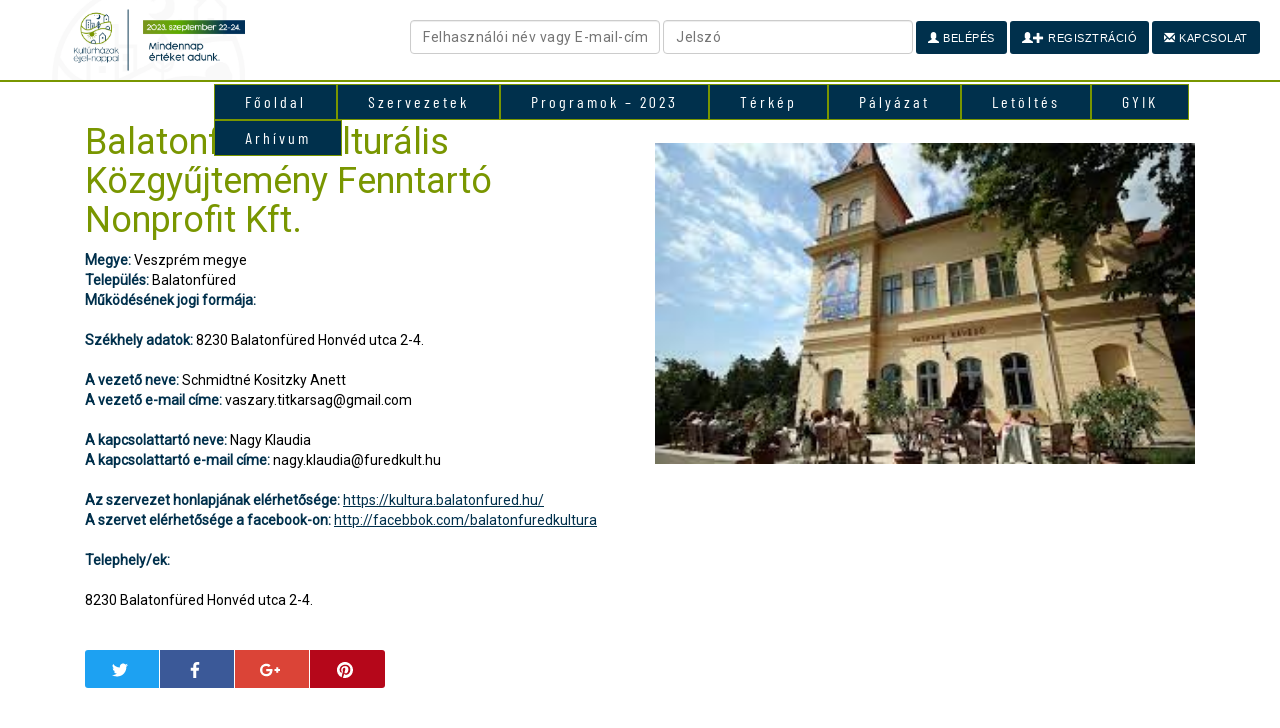

--- FILE ---
content_type: text/html; charset=UTF-8
request_url: https://2023.kulturhazak.hu/szervezetek/?servid=593&servname=Balatonf%C3%BCred%20Kultur%C3%A1lis%20K%C3%B6zgy%C5%B1jtem%C3%A9ny%20Fenntart%C3%B3%20Nonprofit%20Kft.
body_size: 8901
content:
<!DOCTYPE html>
<html lang="hu" class="no-js">
<head>
	<meta charset="UTF-8">
	<meta name="viewport" content="width=device-width">
	<link rel="profile" href="http://gmpg.org/xfn/11">
	<link rel="pingback" href="https://2023.kulturhazak.hu/xmlrpc.php">
	<link rel="shortcut icon" href="https://2023.kulturhazak.hu/wp-content/themes/kh/img/favicon.ico" />
	<!--[if lt IE 9]>
	<script src="https://2023.kulturhazak.hu/wp-content/themes/kh/js/html5.js"></script>
	<![endif]-->
	<link rel='dns-prefetch' href='//fonts.googleapis.com' />
<link rel='dns-prefetch' href='//s.w.org' />
<link rel='stylesheet' id='bbp-default-css'  href='https://2023.kulturhazak.hu/wp-content/plugins/bbpress/templates/default/css/bbpress.css?ver=2.5.14-6684' type='text/css' media='screen' />
<link rel='stylesheet' id='contact-form-7-css'  href='https://2023.kulturhazak.hu/wp-content/plugins/contact-form-7/includes/css/styles.css?ver=4.7' type='text/css' media='all' />
<link rel='stylesheet' id='eeb-css-frontend-css'  href='https://2023.kulturhazak.hu/wp-content/plugins/email-encoder-bundle/core/includes/assets/css/style.css?ver=220920-90953' type='text/css' media='all' />
<link rel='stylesheet' id='wpb-google-fonts-css'  href='https://fonts.googleapis.com/css?family=Roboto&#038;subset=latin%2Cgreek%2Cgreek-ext%2Clatin-ext%2Ccyrillic&#038;ver=4.9.8' type='text/css' media='all' />
<link rel='stylesheet' id='bootstrap-css-css'  href='https://2023.kulturhazak.hu/wp-content/themes/kh/css/bootstrap.min.css' type='text/css' media='all' />
<link rel='stylesheet' id='themefontcss-css'  href='https://2023.kulturhazak.hu/wp-content/themes/kh/opens.css' type='text/css' media='all' />
<link rel='stylesheet' id='themecss-css'  href='https://2023.kulturhazak.hu/wp-content/themes/kh/style.css' type='text/css' media='all' />
<link rel='stylesheet' id='tf-compiled-options-mobmenu-css'  href='https://2023.kulturhazak.hu/wp-content/uploads/dynamic-mobmenu.css?ver=4.9.8' type='text/css' media='all' />
<link rel='stylesheet' id='tf-google-webfont-dosis-css'  href='//fonts.googleapis.com/css?family=Dosis%3Ainherit%2C400&#038;subset=latin%2Clatin-ext&#038;ver=4.9.8' type='text/css' media='all' />
<link rel='stylesheet' id='js_composer_front-css'  href='https://2023.kulturhazak.hu/wp-content/plugins/js_composer/assets/css/js_composer.min.css?ver=5.4.7' type='text/css' media='all' />
<link rel='stylesheet' id='cssmobmenu-icons-css'  href='https://2023.kulturhazak.hu/wp-content/plugins/mobile-menu/includes/css/mobmenu-icons.css?ver=4.9.8' type='text/css' media='all' />
<script type='text/javascript' src='https://2023.kulturhazak.hu/wp-includes/js/jquery/jquery.js?ver=1.12.4'></script>
<script type='text/javascript' src='https://2023.kulturhazak.hu/wp-includes/js/jquery/jquery-migrate.min.js?ver=1.4.1'></script>
<script type='text/javascript' src='https://2023.kulturhazak.hu/wp-content/plugins/email-encoder-bundle/core/includes/assets/js/custom.js?ver=220920-90953'></script>
<script type='text/javascript' src='https://2023.kulturhazak.hu/wp-content/plugins/mobile-menu/includes/js/mobmenu.js?ver=4.9.8'></script>
<link rel='https://api.w.org/' href='https://2023.kulturhazak.hu/wp-json/' />
<link rel="EditURI" type="application/rsd+xml" title="RSD" href="https://2023.kulturhazak.hu/xmlrpc.php?rsd" />
<link rel="wlwmanifest" type="application/wlwmanifest+xml" href="https://2023.kulturhazak.hu/wp-includes/wlwmanifest.xml" /> 

<link rel="canonical" href="https://2023.kulturhazak.hu/szervezetek/" />
<link rel='shortlink' href='https://2023.kulturhazak.hu/?p=5827' />
<link rel="alternate" type="application/json+oembed" href="https://2023.kulturhazak.hu/wp-json/oembed/1.0/embed?url=https%3A%2F%2F2023.kulturhazak.hu%2Fszervezetek%2F" />
<link rel="alternate" type="text/xml+oembed" href="https://2023.kulturhazak.hu/wp-json/oembed/1.0/embed?url=https%3A%2F%2F2023.kulturhazak.hu%2Fszervezetek%2F&#038;format=xml" />
<meta name="generator" content="Powered by WPBakery Page Builder - drag and drop page builder for WordPress."/>
<!--[if lte IE 9]><link rel="stylesheet" type="text/css" href="https://2023.kulturhazak.hu/wp-content/plugins/js_composer/assets/css/vc_lte_ie9.min.css" media="screen"><![endif]--><noscript><style type="text/css"> .wpb_animate_when_almost_visible { opacity: 1; }</style></noscript></head>

<body class="page-template-default page page-id-5827 wpb-js-composer js-comp-ver-5.4.7 vc_responsive mob-menu-slideout-over">
<div style="background: #ffffff">
<div class="container-home" >
	<div class="row" style="margin: 0px;">
<header class="col-md-2" style="background: #ffffff">

	<div class="logo"><a href="/"><img olr-src="/wp-content/themes/kh/img/logov.jpg" src="/wp-content/uploads/2023/08/borito_profil_2023.jpg" width="230" style="padding-left: 20px"></a></div>

</header>
<div class="col-md-10" style="padding: 0px;">

<nav class="nomobil" style="padding: 0px; position: absolute; top:84px; z-index:1;">
<ul id="menu-menu-1" class="mymenu"><li id="menu-item-45" class="menu-item menu-item-type-post_type menu-item-object-page menu-item-home menu-item-45"><a href="https://2023.kulturhazak.hu/">Főoldal</a></li>
<li id="menu-item-5829" class="menu-item menu-item-type-post_type menu-item-object-page current-menu-item page_item page-item-5827 current_page_item menu-item-5829"><a href="https://2023.kulturhazak.hu/szervezetek/">Szervezetek</a></li>
<li id="menu-item-53" class="menu-item menu-item-type-post_type menu-item-object-page menu-item-53"><a href="https://2023.kulturhazak.hu/program/">Programok – 2023</a></li>
<li id="menu-item-5782" class="menu-item menu-item-type-post_type menu-item-object-page menu-item-5782"><a href="https://2023.kulturhazak.hu/terkep/">Térkép</a></li>
<li id="menu-item-3197" class="menu-item menu-item-type-post_type menu-item-object-page menu-item-3197"><a href="https://2023.kulturhazak.hu/palyazat/">Pályázat</a></li>
<li id="menu-item-47" class="menu-item menu-item-type-post_type menu-item-object-page menu-item-47"><a href="https://2023.kulturhazak.hu/letoltes/">Letöltés</a></li>
<li id="menu-item-71" class="menu-item menu-item-type-post_type menu-item-object-page menu-item-71"><a href="https://2023.kulturhazak.hu/gyik/">GYIK</a></li>
<li id="menu-item-5712" class="menu-item menu-item-type-custom menu-item-object-custom menu-item-has-children menu-item-5712"><a href="#">Arhívum</a>
<ul class="sub-menu">
	<li id="menu-item-9656" class="menu-item menu-item-type-custom menu-item-object-custom menu-item-9656"><a href="http://2022.kulturhazak.hu">2022</a></li>
	<li id="menu-item-7934" class="menu-item menu-item-type-custom menu-item-object-custom menu-item-7934"><a href="https://2021.kulturhazak.hu/">2021</a></li>
	<li id="menu-item-3113" class="menu-item menu-item-type-custom menu-item-object-custom menu-item-3113"><a target="_blank" href="http://2020.kulturhazak.hu/">2020</a></li>
	<li id="menu-item-5711" class="menu-item menu-item-type-custom menu-item-object-custom menu-item-5711"><a href="http://2019.kulturhazak.hu/">2019</a></li>
</ul>
</li>
</ul></nav>
<form name="loginform" id="loginform" action="/belepes/" method="post" class="nomobil1000" style="right: 0;position: absolute;">

			<br>
				<div class="form-group" style="padding-right: 20px; text-align: right;">

				<input type="text" name="log" id="user_login" class="input" value="" placeholder="Felhasználói név vagy E-mail-cím" style="width:250px;">
				<input type="password" name="pwd" id="user_pass" class="input" value="" placeholder="Jelszó" style="width:250px;">
				<button type="submit" name="wp-submit" id="wp-submit" class="button button-primary" value="Bejelentkezés"><span class="glyphicon glyphicon-user"></span> Belépés</button>
				<a href="/teljes-regisztracio/"><button type="button" name="wp-submit" id="wp-submit" class="button button-red" value="Bejelentkezés"><span class="glyphicon glyphicon-user"></span><span class="glyphicon glyphicon-plus"></span> Regisztráció</button></a>
				<input type="hidden" name="redirect_to" value="http://2023.kulturhazak.hu/">
				<a href="/kapcsolat/"><button type="button" name="wp-submit" id="wp-submit" class="button button-red" value="Kapcsolat"><span class="glyphicon glyphicon-envelope"></span> Kapcsolat</button></a>
			</div>

		</form>
</div>
</div>
</div>
</div>

<div style="background: #799600; min-height: 2px; width: 100%;"></div>
<div class="clear"></div>

<div class="header-wrapper">
            <div class="cg-hero-bg" style=""></div>
            <div class="overlay"></div> 
            <div class="container">
                <div class="row vertical-align">
                    <div class="col-xs-12 col-lg-9 col-md-9">
                        <header class="entry-header">
                            <h1 class="cg-page-title">Közművelődési szervezetek adatbázisa</h1>
                        </header>
                    </div>
                    <div class="col-xs-12 col-lg-3 col-md-3">
                                            </div>
                </div>
            </div>
        </div>

<br>
<div class="container">
    <div class="row">

        <div id="primary" class="content-area">
                <main id="main" class="site-main" role="main">

                


<article id="post-5827" class="post-5827 page type-page status-publish hentry">

<div id="container" class="container">


	<div class="col-md-12">
		<div class="vc_row wpb_row vc_row-fluid"><div class="wpb_column vc_column_container vc_col-sm-12"><div class="vc_column-inner "><div class="wpb_wrapper"><style>
.cg-page-title { display:none!important; }
</style>
<div class="row">
<div class="col-md-6">
<h1>Balatonfüred Kulturális Közgyűjtemény Fenntartó Nonprofit Kft. </h1>
<b>Megye:</b> Veszprém megye<br>
<b>Település:</b> Balatonfüred<br>
<b>Működésének jogi formája:</b> <br>
<br>
<b>Székhely adatok:</b> 8230 Balatonfüred Honvéd utca  2-4.<br>
<br>
<b>A vezető neve:</b> Schmidtné Kositzky Anett <br>
<b>A vezető e-mail címe:</b> <span id="eeb-73219-869219"></span><script type="text/javascript">(function(){var ml="m%s0vlg.crakio4zty",mi="4:2?:9A7@<@;:92:61>360:<578=0",o="";for(var j=0,l=mi.length;j<l;j++){o+=ml.charAt(mi.charCodeAt(j)-48);}document.getElementById("eeb-73219-869219").innerHTML = decodeURIComponent(o);}());</script><noscript>*protected email*</noscript><br>
<br>
<b>A kapcsolattartó neve:</b> Nagy Klaudia<br>
<b>A kapcsolattartó e-mail címe:</b> <span id="eeb-384879-455450"></span><script type="text/javascript">(function(){var ml="f.h4kant0gelyrd%iu",mi="659<14;5A>@5?380A=:>4A;712A",o="";for(var j=0,l=mi.length;j<l;j++){o+=ml.charAt(mi.charCodeAt(j)-48);}document.getElementById("eeb-384879-455450").innerHTML = decodeURIComponent(o);}());</script><noscript>*protected email*</noscript><br>
<br>
<b>Az szervezet honlapjának elérhetősége: </b><a href="https://kultura.balatonfured.hu/" target="_blank">https://kultura.balatonfured.hu/</a><br><b>A szervet elérhetősége a facebook-on: </b><a href="http://facebbok.com/balatonfuredkultura" target="_blank">http://facebbok.com/balatonfuredkultura</a><br><br><b>Telephely/ek: </b><br><br>8230  Balatonfüred Honvéd utca  2-4.<br><br><br></div>
<div class="col-md-6">
<br>
<br>
<div class="sliderig"><img src="https://2023.kulturhazak.hu/wp-content/uploads/2021/09/bfured.jpg" width="100%"></div>
<br>
<center>
<button style="display:none;" type="button" name="wp-submit" id="wp-submit" class="button button-red button-sliderig-left" value="Kapcsolat"><span class="glyphicon glyphicon-chevron-left"></span></button>
<button style="display:none;" type="button" name="wp-submit" id="wp-submit" class="button  button-red button-sliderig-right" value="Kapcsolat"><span class="glyphicon glyphicon-chevron-right"></span></button>
</center>
    </div>

</div><ul class="share-buttons">
  <li>
      <a class="share-twitter" href="https://twitter.com/intent/tweet?text=Közművelődési szervezetek adatbázisa&amp;url=http://2023.kulturhazak.hu/szervezetek/?servid=593&servname=Balatonf%C3%BCred%20Kultur%C3%A1lis%20K%C3%B6zgy%C5%B1jtem%C3%A9ny%20Fenntart%C3%B3%20Nonprofit%20Kft.&amp;" target="_blank">
          <svg id="twitter" data-name="twitter" xmlns="http://www.w3.org/2000/svg" viewBox="0 0 58.1 47.2">
              <path d="M54.86,20.19v1.55c0,15.74-12,33.88-33.88,33.88A33.64,33.64,0,0,1,2.74,50.27a24.55,24.55,0,0,0,2.88.15A23.84,23.84,0,0,0,20.4,45.33,11.93,11.93,0,0,1,9.27,37.07a15,15,0,0,0,2.25.18,12.58,12.58,0,0,0,3.13-.41A11.91,11.91,0,0,1,5.1,25.17V25a12,12,0,0,0,5.38,1.51A11.92,11.92,0,0,1,6.8,10.61,33.84,33.84,0,0,0,31.35,23.06a13.44,13.44,0,0,1-.29-2.73,11.92,11.92,0,0,1,20.61-8.15,23.43,23.43,0,0,0,7.56-2.87A11.87,11.87,0,0,1,54,15.88,23.87,23.87,0,0,0,60.84,14,25.59,25.59,0,0,1,54.86,20.19Z" transform="translate(-2.74 -8.42)"/>
          </svg>
      </a>
  </li>
  <li>
      <a class="share-facebook" href="https://www.facebook.com/sharer/sharer.php?u=http://2023.kulturhazak.hu/szervezetek/?servid=593&servname=Balatonf%C3%BCred%20Kultur%C3%A1lis%20K%C3%B6zgy%C5%B1jtem%C3%A9ny%20Fenntart%C3%B3%20Nonprofit%20Kft." target="_blank">
          <svg id="facebook" data-name="facebook" xmlns="http://www.w3.org/2000/svg" viewBox="0 0 30.61 59.03">
              <path d="M47.2,12.76H41.63c-4.36,0-5.18,2.09-5.18,5.11v6.71h10.4l-1.38,10.5h-9V62H25.59V35.07h-9V24.57h9V16.84c0-9,5.5-13.87,13.52-13.87a69.4,69.4,0,0,1,8.09.43Z" transform="translate(-16.59 -2.97)"/>
          </svg>

      </a>
  </li>
  <li>
      <a class="share-googleplus" href="https://plus.google.com/share?url=http://2023.kulturhazak.hu/szervezetek/?servid=593&servname=Balatonf%C3%BCred%20Kultur%C3%A1lis%20K%C3%B6zgy%C5%B1jtem%C3%A9ny%20Fenntart%C3%B3%20Nonprofit%20Kft." target="_blank">
          <svg id="googleplus" data-name="googleplus" xmlns="http://www.w3.org/2000/svg" viewBox="0 0 59.45 37.8">
              <path d="M21.65,53.45a18.9,18.9,0,0,1,0-37.8,18.05,18.05,0,0,1,12.66,5l-5.13,4.93a10.61,10.61,0,0,0-7.53-2.91,11.94,11.94,0,0,0,0,23.88c7.48,0,10.29-5.39,10.73-8.15H21.65V31.9H39.49A16,16,0,0,1,39.8,35C39.8,45.79,32.55,53.45,21.65,53.45Zm40.51-16.2H56.77v5.39H51.35V37.25H46V31.84h5.39V26.45h5.42v5.39H62.2Z" transform="translate(-2.75 -15.65)"/>
          </svg>

      </a>
  </li>
  <li>
      <a class="share-pinterest" href="http://pinterest.com/pin/create/button/?url=http://2023.kulturhazak.hu/szervezetek/?servid=593&servname=Balatonf%C3%BCred%20Kultur%C3%A1lis%20K%C3%B6zgy%C5%B1jtem%C3%A9ny%20Fenntart%C3%B3%20Nonprofit%20Kft.&amp;media=&amp;description=Közművelődési szervezetek adatbázisa" target="_blank">
          <svg id="pinterest" data-name="pinterest" xmlns="http://www.w3.org/2000/svg" viewBox="0 0 61.48 61.48">
              <path d="M31.78,63a30.1,30.1,0,0,1-8.73-1.28,25.52,25.52,0,0,0,3.12-6.56s.36-1.36,2.16-8.45c1,2,4.16,3.84,7.48,3.84,9.89,0,16.61-9,16.61-21.09,0-9.09-7.72-17.61-19.49-17.61C18.37,11.83,11,22.32,11,31c0,5.28,2,10,6.28,11.77a1.06,1.06,0,0,0,1.52-.8c.16-.52.48-1.88.64-2.44A1.51,1.51,0,0,0,19,37.85a8.93,8.93,0,0,1-2-6C17,24,22.77,17.07,32.1,17.07c8.24,0,12.81,5,12.81,11.81,0,8.85-3.92,16.33-9.77,16.33a4.76,4.76,0,0,1-4.84-5.92C31.22,35.41,33,31.2,33,28.4c0-2.52-1.36-4.64-4.16-4.64-3.28,0-5.92,3.4-5.92,8a12.81,12.81,0,0,0,1,4.88c-3.36,14.25-4,16.73-4,16.73a26.94,26.94,0,0,0-.52,7.08A30.77,30.77,0,1,1,31.78,63Z" transform="translate(-1.04 -1.5)"/>
          </svg>

      </a>
  </li>
</ul></div></div></div></div>

	</div>
</div>

        


</article><!-- #post-## -->

                </main><!-- .site-main -->
        </div><!-- .content-area -->

</div>
</div>





<footer>
 <div class="container">
	<div id="footer-1" class="footer-widgets">
		<div id="text-2" class="widget widget_text"><h3 class="widget-title">AZ ESEMÉNY SZERVEZŐJE</h3>			<div class="textwidget"><p>A Kultúrházak éjjel-nappal akció<br />
meghirdetője és lebonyolítója a Magyar Népművelők Egyesülete.</p>
</div>
		</div><div id="media_image-2" class="widget widget_media_image"><img width="80" height="81" src="https://2023.kulturhazak.hu/wp-content/uploads/2018/10/logo_mne.png" class="image wp-image-82  attachment-full size-full" alt="" style="max-width: 100%; height: auto;" /></div><div id="text-3" class="widget widget_text"><h3 class="widget-title">MÉDIATÁMOGATÓK</h3>			<div class="textwidget"></div>
		</div><div id="media_image-3" class="widget widget_media_image"><img width="106" height="84" src="https://2023.kulturhazak.hu/wp-content/uploads/2018/10/mediatamogatok_v8_small-150x119.png" class="image wp-image-83  attachment-141x84 size-141x84" alt="" style="max-width: 100%; height: auto;" /></div>	</div>

	<div id="footer-2" class="footer-widgets">
                <div id="text-4" class="widget widget_text"><h3 class="widget-title">PARTNEREK</h3>			<div class="textwidget"></div>
		</div><div id="media_image-4" class="widget widget_media_image"><img width="200" height="298" src="https://2023.kulturhazak.hu/wp-content/uploads/2018/10/tamogatok_v5.png" class="image wp-image-84  attachment-full size-full" alt="" style="max-width: 100%; height: auto;" /></div><div id="custom_html-2" class="widget_text widget widget_custom_html"><div class="textwidget custom-html-widget"><img src="/wp-content/uploads/2019/01/kulturpart3.png" width="160"><br><br>
<img src="/wp-content/uploads/2019/07/emmi-emet-cssa.jpg" width="160"><br><br>
<img src="/wp-content/themes/kh/img/EMKE_logo_feher.png" width="160">

<img src="/wp-content/uploads/2020/01/temi-logo.jpg" width="160">
</div></div>    </div>

    <div id="footer-3" class="footer-widgets">
                <div id="text-5" class="widget widget_text"><h3 class="widget-title">AZ ESEMÉNY TÁMOGATÓJA</h3>			<div class="textwidget"></div>
		</div><div id="media_image-5" class="widget widget_media_image"><a href="https://www.kormany.hu/hu/emberi-eroforrasok-miniszteriuma"><img width="200" height="137" src="https://2023.kulturhazak.hu/wp-content/uploads/2018/10/logo_emmi.png" class="image wp-image-85  attachment-full size-full" alt="" style="max-width: 100%; height: auto;" /></a></div><div id="media_image-6" class="widget widget_media_image"><a href="http://www.nka.hu/"><img width="200" height="62" src="https://2023.kulturhazak.hu/wp-content/uploads/2018/10/nka_200px.png" class="image wp-image-86  attachment-full size-full" alt="" style="max-width: 100%; height: auto;" /></a></div>    </div>

    <div id="footer-4" class="footer-widgets">
                <div id="text-6" class="widget widget_text"><h3 class="widget-title">TOVÁBBI INFORMÁCIÓ</h3>			<div class="textwidget"><p><strong><span style="color: #ffffff;">SZAKMAI KÉRDÉSEKBEN:</span><br />
Gábor Klára</strong><br />
Mobil: <a href="tel:+36203874111">+36 20 387 4111</a><br />
E-mail: <a href="javascript:;" data-enc-email="vasbeznpvb[at]xhygheunmnx.uh" class="mail-link" data-wpel-link="ignore"><span id="eeb-371408-964015"></span><script type="text/javascript">(function(){var ml="40aufm.nilct%kozhr",mi="874>A52:8><01=39;3A@2?2=6@3",o="";for(var j=0,l=mi.length;j<l;j++){o+=ml.charAt(mi.charCodeAt(j)-48);}document.getElementById("eeb-371408-964015").innerHTML = decodeURIComponent(o);}());</script><noscript>*protected email*</noscript></a></p>
<p><a href="https://www.facebook.com/kulturhazak" target="_blank"><img src="/wp-content/uploads/2018/10/facebook.png" alt="facebook" width="35" height="35" /></a></p>
</div>
		</div>    </div>
</div>
</footer>
<div style="background: #000; color: #fff; padding: 20px 0px; font-size: 11px;">
<div class="container">

                        <span class="copyright">2014-2026 © Copyright - Kultúrházak éjjel-nappal</span>

</div>
</div>


<div class="mobmenu-overlay"></div><div class="mob-menu-header-holder mobmenu"  data-open-icon="down-open" data-close-icon="up-open"><div  class="mobmenul-container"></div><div class="mob-menu-logo-holder"><a href="https://2023.kulturhazak.hu" class="headertext"><span>kulturhazak.hu</span></a></div><div  class="mobmenur-container"><a href="#" class="mobmenu-right-bt"><i class="mob-icon-menu mob-menu-icon"></i><i class="mob-icon-cancel-1 mob-cancel-button"></i></a></div></div>				<!--  Right Panel Structure -->
				<div class="mob-menu-right-panel mobmenu  ">
					<a href="#" class="mobmenu-right-bt"><i class="mob-icon-cancel mob-cancel-button"></i></a>
					<div class="mobmenu_content">
					
			
		<div class="menu-menu-1-container"><ul id="mobmenuright"><li  class="menu-item menu-item-type-post_type menu-item-object-page menu-item-home menu-item-45"><a href="https://2023.kulturhazak.hu/" class="">Főoldal</a></li><li  class="menu-item menu-item-type-post_type menu-item-object-page current-menu-item page_item page-item-5827 current_page_item menu-item-5829"><a href="https://2023.kulturhazak.hu/szervezetek/" class="">Szervezetek</a></li><li  class="menu-item menu-item-type-post_type menu-item-object-page menu-item-53"><a href="https://2023.kulturhazak.hu/program/" class="">Programok – 2023</a></li><li  class="menu-item menu-item-type-post_type menu-item-object-page menu-item-5782"><a href="https://2023.kulturhazak.hu/terkep/" class="">Térkép</a></li><li  class="menu-item menu-item-type-post_type menu-item-object-page menu-item-3197"><a href="https://2023.kulturhazak.hu/palyazat/" class="">Pályázat</a></li><li  class="menu-item menu-item-type-post_type menu-item-object-page menu-item-47"><a href="https://2023.kulturhazak.hu/letoltes/" class="">Letöltés</a></li><li  class="menu-item menu-item-type-post_type menu-item-object-page menu-item-71"><a href="https://2023.kulturhazak.hu/gyik/" class="">GYIK</a></li><li  class="menu-item menu-item-type-custom menu-item-object-custom menu-item-has-children menu-item-5712"><a href="#" class="">Arhívum</a>
<ul class="sub-menu">
	<li  class="menu-item menu-item-type-custom menu-item-object-custom menu-item-9656"><a href="http://2022.kulturhazak.hu" class="">2022</a></li>	<li  class="menu-item menu-item-type-custom menu-item-object-custom menu-item-7934"><a href="https://2021.kulturhazak.hu/" class="">2021</a></li>	<li  class="menu-item menu-item-type-custom menu-item-object-custom menu-item-3113"><a target="_blank" href="http://2020.kulturhazak.hu/" class="">2020</a></li>	<li  class="menu-item menu-item-type-custom menu-item-object-custom menu-item-5711"><a href="http://2019.kulturhazak.hu/" class="">2019</a></li></ul>
</li></ul></div>
			</div><div class="mob-menu-right-bg-holder"></div></div>

		<script type='text/javascript' src='https://2023.kulturhazak.hu/wp-content/plugins/bbpress/templates/default/js/editor.js?ver=2.5.14-6684'></script>
<script type='text/javascript' src='https://2023.kulturhazak.hu/wp-content/plugins/contact-form-7/includes/js/jquery.form.min.js?ver=3.51.0-2014.06.20'></script>
<script type='text/javascript'>
/* <![CDATA[ */
var _wpcf7 = {"recaptcha":{"messages":{"empty":"Er\u0151s\u00edts\u00fck meg, hogy emberb\u0151l vagyunk."}}};
/* ]]> */
</script>
<script type='text/javascript' src='https://2023.kulturhazak.hu/wp-content/plugins/contact-form-7/includes/js/scripts.js?ver=4.7'></script>
<script type='text/javascript'>
/* <![CDATA[ */
var eeb_ef = {"ajaxurl":"https:\/\/2023.kulturhazak.hu\/wp-admin\/admin-ajax.php","security":"a95b079a84"};
/* ]]> */
</script>
<script type='text/javascript' src='https://2023.kulturhazak.hu/wp-content/plugins/email-encoder-bundle/core/includes/assets/js/encoder-form.js?ver=220920-90953'></script>
<script type='text/javascript' src='https://2023.kulturhazak.hu/wp-content/themes/kh/js/bootstrap.min.js'></script>
<script type='text/javascript' src='https://2023.kulturhazak.hu/wp-content/themes/kh/js/nice.js'></script>
<script type='text/javascript' src='https://2023.kulturhazak.hu/wp-includes/js/wp-embed.min.js?ver=4.9.8'></script>
<script type='text/javascript' src='https://2023.kulturhazak.hu/wp-content/plugins/js_composer/assets/js/dist/js_composer_front.min.js?ver=5.4.7'></script>
<script>

  jQuery(function($){
    // now you can use jQuery code here with $ shortcut formatting
    // this executes immediately - before the page is finished loading

      maxh=0;
   jQuery(".dinheight").each(function(i){

      if (jQuery(this).height() > maxh) maxh = jQuery(this).height();
console.log(jQuery(this).height());
   });
jQuery(".dinheight").height(maxh);


jQuery(".select_o").change(function () {
  document.location.href=$('option:selected', this).attr('data-link');
});

});

var dd;
jQuery(function($){



$("#tax").change(function(){
  $.getJSON( "https://2023.kulturhazak.hu/nav/?tax="+$(this).val().substring(0, 8), function( data ) {
    dd=data;
$("#taxpayerName").val(data.data.taxpayerName);
//$("#taxpayerName2").val(data.data.taxpayerShortName);
$("#postalCode").val(data.data.taxpayerAddressList.taxpayerAddressItem.taxpayerAddress.postalCode);
$("#city").val(data.data.taxpayerAddressList.taxpayerAddressItem.taxpayerAddress.city);
$("#streetName").val(data.data.taxpayerAddressList.taxpayerAddressItem.taxpayerAddress.streetName);
$("#number").val(data.data.taxpayerAddressList.taxpayerAddressItem.taxpayerAddress.number);
$("#megye").val(data.megye);
});
});


});

function ablak(id,mode) {

if (id > 1) { jQuery(".root").show(); } else { jQuery(".root").hide(); }

if (mode == '1') {
var error = 0;

if (id == 3 ) {
  if (jQuery('#a1_login').val() != "") jQuery.get( "/api/?mode=userexist&q="+jQuery('#a1_login').val(), function( data ) {
    if (data != "") {
      jQuery(".userexist").show();
      jQuery("#a1_login").addClass('noadat');
      ablak('4','0');
      error = 1;
    } else {
      jQuery(".userexist").hide();
      jQuery("#a1_login").removeClass('noadat');
    }
    if (jQuery('#a1_login').val() == "") jQuery('#a1_login').addClass('noadat');
  });

  if (jQuery('#a1_email').val() != "") jQuery.get( "/api/?mode=emailexist&q="+jQuery('#a1_email').val(), function( data ) {
    if (data != "") {
          jQuery(".emailexist").show();
          jQuery('#a1_email').addClass('noadat');
          ablak('4','0');
          error = 1;
          } else {

      jQuery(".emailexist").hide();
      jQuery('#a1_email').removeClass('noadat');

    }
    if (jQuery('#a1_email').val() == "") jQuery('#a1_email').addClass('noadat');
  });


if (jQuery('#a1_pass').val() != jQuery('#a2_pass').val()) {
  jQuery(".pass22").show();
    error = 1;
} else {
  jQuery(".pass22").hide();
}



}



jQuery(".ablak"+(id-1)+" .kotelezo").each(function(key,val){
  if ( jQuery(this).val() == "" ) {
    //kotelező
    jQuery(this).addClass('noadat');
    error = 1;
  } else {
    //megadva
    jQuery(this).removeClass('noadat');
  }
});



  if ( error == 0 ) {
    jQuery(".ablak"+(id-1)).hide();
    jQuery(".ablak"+(id)).show();
    jQuery(".s"+id).addClass('active');
    jQuery(window).scrollTop(0);

if (id == 7) {

  jQuery.ajax({
  url: "https://2023.kulturhazak.hu/teljes-regisztracio/",
  type: "POST",
  data: new FormData(jQuery("#wizardform")[0]),
  contentType: false,
  cache: false,
  processData:false,
  success: function(data) {

  }
});



}

  }
} else {

  jQuery(".ablak"+(id-1)).hide();
  jQuery(".ablak"+(id-2)).show();
  jQuery(".s"+(id-1)).removeClass('active');
  jQuery(window).scrollTop(0);

}


}

function txtcopy(id) {

if (id == '1') {
  jQuery('#k_nev').val(jQuery('#v_nev').val());
  jQuery('#k_email').val(jQuery('#v_email').val())
  jQuery('#k_telefon').val(jQuery('#v_telefon').val());

}


if (id == '2') {
  jQuery('#t_megye').val(jQuery('#megye').val());
  jQuery('#t_postalCode').val(jQuery('#postalCode').val())
  jQuery('#t_city').val(jQuery('#city').val());
  jQuery('#t_streetName').val(jQuery('#streetName').val());
  jQuery('#t_number').val(jQuery('#number').val());

}


}

var socialid=1;

function addsocial() {
  socialid++;

  jQuery('#social_egyeb'+socialid).show();

  if (socialid >= 5) { // 10
    jQuery('#socialaddbutton').hide();
  }
}


var telephelyid=1;

function addtelephely() {
  telephelyid++;

  jQuery('#telep'+telephelyid).show();

  if (telephelyid >= 10) {
    jQuery('#telephelyaddbutton').hide();
  }
}


if (jQuery("#map").height() > 0) {

var mapview = new ol.View({
  center: ol.proj.fromLonLat([18.8501225,47.4808722]),
  zoom: 7.5
});

var map = new ol.Map({
  target: 'map',
  layers: [
    new ol.layer.Tile({
      source: new ol.source.OSM(),
    })],
  view: mapview
});





var iconStyle0 = new ol.style.Style({
    image: new ol.style.Icon(({
        opacity: 1,
        src: '/0.png'
    }))
});
var i = 0;
points.forEach(function(entry) {
    console.log(entry);
console.log(entry[2]);
var iconFeature = new ol.Feature({
       geometry: new ol.geom.Point(ol.proj.fromLonLat([entry[0],entry[1]])),
       id:i++,
       name: entry[2],
       lid: entry[2],
       address: entry[3],
       key:entry[4],
       key2:entry[5],
       img:entry[6],
       population: 4000,
       rainfall: 500
   });

 iconFeature.setStyle(iconStyle0);

var vectorSource = new ol.source.Vector({
 features: [iconFeature]
 });
  var  dinamicPinLayer = new ol.layer.Vector({
     source: vectorSource
     });
 map.addLayer(dinamicPinLayer);

});


var element = document.getElementById('popup');

          var popupmap = new ol.Overlay({
            element: element,
            positioning: 'bottom-center',
            stopEvent: false,
            offset: [0, -20],
          });

          map.addOverlay(popupmap);

jQuery(function($){




              map.on('click', function (evt) {
                jQuery(element).popover('hide');
                jQuery(element).popover('destroy');
                var feature = map.forEachFeatureAtPixel(evt.pixel, function (feature) {
                  return feature;
                });
                if (feature) {
                var coordinates = feature.getGeometry().getCoordinates();
                popupmap.setPosition(coordinates);
                setTimeout(function(){
                $(element).popover({
                  placement: 'top',
                  html: true,
                  content: '<div style="width:250px;">'+feature.get('name')+'<br>'+feature.get('address')+'<br><a href="/szervezetek/?servid='+feature.get('key')+'" target="_blank">Adatlap</a></div>',
                });
                $(element).popover('show');
              }, 500);
              } else {
                $(element).popover('hide');
              }
                /*
                if (feature) {
                   $(element).popover('dispose');

                  var coordinates = feature.getGeometry().getCoordinates();
                  popupmap.setPosition(coordinates);
                  $(element).popover({
                    placement: 'top',
                    html: true,
                    content: feature.get('name'),
                  });

                  $(element).popover('show');

                } else {
                  $(element).popover('dispose');

                }*/
              });





});

function showpopup(id){
  jQuery(element).popover('hide');
jQuery(element).popover('destroy');
  map.getView().setCenter(ol.proj.fromLonLat([points[id][0],points[id][1]]));
  map.getView().setZoom(11);
  var coordinates = map.getView().getCenter();
  popupmap.setPosition(coordinates);
  //jQuery(element).popover('hide');
    setTimeout(function(){
  jQuery(document.getElementById('popup')).popover({
    placement: 'top',
    html: true,
    content: '<div style="width:250px;">'+points[id][2]+'<br>'+points[id][3]+'<br><a href="/szervezetek/?servid='+points[id][4]+'" target="_blank">Adatlap</a></div>',
  });
  jQuery(document.getElementById('popup')).popover('show');
  }, 500);
  //jQuery(element).popover('hide');
}

}


jQuery("#szervezet_bemutatasa").on('keyup', function(event) {

    jQuery(".talen").html('Maradék karakterszám: '+(2000-jQuery("#szervezet_bemutatasa").val().length));
    if (currentString.length <= 2000 )  {  /*or whatever your number is*/
       //do some css with your div
    } else {
       //do some different stuff with your div
    }
});

var sliderig_id = 1;
var sliderig_max = 1;
var sliderig_max_height = 100;

jQuery(function($){
tempi = 1;
$(".sliderig img").each(function(v,k){
  if ($(this).height() > sliderig_max_height ) { sliderig_max_height = $(this).height(); }
$(this).hide();
sliderig_max = tempi;
$(this).addClass('img'+tempi++);
});


$(".sliderig .img1").show();
$(".sliderig").css('min-height',sliderig_max_height+'px');

$(".button-sliderig-left").click(function(){
$(".sliderig .img"+sliderig_id).hide();
sliderig_id--;
if (sliderig_id == 0) { sliderig_id = sliderig_max; }
$(".sliderig .img"+sliderig_id).show();
});

$(".button-sliderig-right").click(function(){
  $(".sliderig .img"+sliderig_id).hide();
sliderig_id++;
if (sliderig_id > sliderig_max) { sliderig_id = 1; }
$(".sliderig .img"+sliderig_id).show();
});

if ( sliderig_max == 1) {
  $(".button-sliderig-right").hide();
  $(".button-sliderig-left").hide();
} else {
  $(".button-sliderig-right").show();
  $(".button-sliderig-left").show();
}

});
var sliderig_id = 1;


</script>
</body>
</html>



--- FILE ---
content_type: text/css
request_url: https://2023.kulturhazak.hu/wp-content/uploads/dynamic-mobmenu.css?ver=4.9.8
body_size: 15456
content:
.mobmenu .headertext{font-family:"Dosis";font-size:20px;font-weight:inherit;font-style:normal;line-height:1.5em;letter-spacing:normal;text-transform:none;}.mobmenul-container .left-menu-icon-text{font-family:"Dosis";font-size:inherit;font-weight:inherit;font-style:normal;line-height:1.5em;letter-spacing:normal;text-transform:none;}#mobmenuleft .mob-expand-submenu,#mobmenuleft > .widgettitle,#mobmenuleft li a,#mobmenuleft li a:visited,#mobmenuleft .mobmenu_content h2,#mobmenuleft .mobmenu_content h3{font-family:"Dosis";font-size:inherit;font-weight:inherit;font-style:normal;line-height:1.5em;letter-spacing:normal;text-transform:none;}.mobmenur-container .right-menu-icon-text{font-family:"Dosis";font-size:inherit;font-weight:inherit;font-style:normal;line-height:1.5em;letter-spacing:normal;text-transform:none;}#mobmenuright li a,#mobmenuright li a:visited,#mobmenuright .mobmenu_content h2,#mobmenuright .mobmenu_content h3{font-family:"Dosis";font-size:inherit;font-weight:inherit;font-style:normal;line-height:1.5em;letter-spacing:normal;text-transform:none;}/* Hide WP Mobile Menu outside the width of trigger */@media only screen and (min-width:1201px){/* Our css Custom Options values */.mob_menu,.mob_menu_left_panel,.mob_menu_right_panel,.mobmenu{display:none !important;}}@media only screen and (max-width:1201px){.mob-menu-left-panel .mobmenu-left-bt,.mob-menu-right-panel .mobmenu-right-bt{position:absolute;right:0px;top:0px;font-size:30px;}.mob-menu-slideout .mob-cancel-button{display:none;}.mobmenu,.mob-menu-left-panel,.mob-menu-right-panel{display:block;}.mobmenur-container i{color:#f7d493;}.mobmenul-container i{color:#222;}.mobmenul-container img{max-height:40px;float:left;}.mobmenur-container img{max-height:40px;float:right;}#mobmenuleft li a,#mobmenuleft li a:visited{color:#222;}.mobmenu_content h2,.mobmenu_content h3,.show-nav-left .mob-menu-copyright,.show-nav-left .mob-expand-submenu i{color:#222;}.mobmenu_content #mobmenuleft > li > a:hover{background-color:#a3d3e8;}.mobmenu_content #mobmenuright > li > a:hover{background-color:#f7d493;}.mobmenu_content #mobmenuleft .sub-menu{background-color:#eff1f1;margin:0;color:#222;width:100%;position:initial;/* 2nd Level Left Background Color on Hover */}.mobmenu_content #mobmenuleft .sub-menu li:hover{background-color:#eff1f1;/* 2nd Level Left Background Color on Hover */}.mobmenu_content #mobmenuleft .sub-menu li:hover a{color:#222;/* 2nd Level Right Background Color on Hover */}.mobmenu_content #mobmenuright .sub-menu li:hover{background-color:#eff1f1;/* 2nd Level Right Background Color on Hover */}.mobmenu_content #mobmenuright .sub-menu li:hover a{color:#222;}.mob-cancel-button{font-size:30px !important;}.mob-menu-left-panel .mob-cancel-button{color:#000;}.mob-menu-right-panel .mob-cancel-button{color:#000;}.mob-menu-slideout-over .mobmenu_content{padding-top:40px;}.mob-menu-left-bg-holder{opacity:1;background-attachment:fixed;background-position:center top;-webkit-background-size:cover;-moz-background-size:cover;background-size:cover;}.mob-menu-right-bg-holder{opacity:1;background-attachment:fixed;background-position:center top;-webkit-background-size:cover;-moz-background-size:cover;background-size:cover;}.mobmenu_content #mobmenuleft .sub-menu a{color:#222;}.mobmenu_content #mobmenuright .sub-menu a{color:#222;}.mobmenu_content #mobmenuright .sub-menu .sub-menu{background-color:inherit;}.mobmenu_content #mobmenuright .sub-menu{background-color:#eff1f1;margin:0;color:#222;position:initial;width:100%;}#mobmenuleft li a:hover{color:#fff;}#mobmenuright li a,#mobmenuright li a:visited,.show-nav-right .mob-menu-copyright,.show-nav-right .mob-expand-submenu i{color:#222;}#mobmenuright li a:hover{color:#aa0d0d;}.mobmenul-container{top:5px;margin-left:5px;}.mobmenur-container{top:5px;margin-right:5px;/* 2nd Level Menu Items Padding */}.mobmenu .sub-menu li a{padding-left:50px;/* 3rd Level Menu Items Padding */}.mobmenu .sub-menu .sub-menu li a{padding-left:75px;/* 3rd Level Left Menu Items Background color*/}.mobmenu_content #mobmenuleft .sub-menu .sub-menu li a{color:#222;/* 3rd Level Left Menu Items Background color on Hover*/}.mobmenu_content #mobmenuleft .sub-menu .sub-menu li a:hover{color:#222;/* 3rd Level Left Menu Items Background color*/}.mobmenu_content #mobmenuleft .sub-menu .sub-menu li{background-color:#eff1f1;/* 3rd Level Left Menu Items Background color on Hover*/}.mobmenu_content #mobmenuleft .sub-menu .sub-menu li:hover{background-color:#eff1f1;/* 3rd Level Right Menu Items Background color*/}.mobmenu_content #mobmenuright .sub-menu .sub-menu li a{color:#222;/* 3rd Level Right Menu Items Background color*/}.mobmenu_content #mobmenuright .sub-menu .sub-menu li{background-color:#eff1f1;/* 3rd Level Right Menu Items Background color on Hover*/}.mobmenu_content #mobmenuright .sub-menu .sub-menu li:hover{background-color:#eff1f1;/* 3rd Level Right Menu Items Background color on Hover*/}.mobmenu_content #mobmenuright .sub-menu .sub-menu li a:hover{color:#222;}.mob-menu-logo-holder{padding-top:0px;text-align:center;}.mob-menu-header-holder{background-color:#60c092;height:40px;width:100%;font-weight:bold;position:fixed;top:0px;right:0px;z-index:99998;color:#000;display:block;}.mobmenu-push-wrap,body.mob-menu-slideout-over{padding-top:40px;}.mob-menu-slideout .mob-menu-left-panel{background-color:#f9f9f9;width:270px;-webkit-transform:translateX(-270px);-moz-transform:translateX(-270px);-ms-transform:translateX(-270px);-o-transform:translateX(-270px);transform:translateX(-270px);}.mob-menu-slideout .mob-menu-right-panel{background-color:#60c092;width:270px;-webkit-transform:translateX(270px);-moz-transform:translateX(270px);-ms-transform:translateX(270px);-o-transform:translateX(270px);transform:translateX(270px);/* Will animate the content to the right 275px revealing the hidden nav */}.mob-menu-slideout.show-nav-left .mobmenu-push-wrap,.mob-menu-slideout.show-nav-left .mob-menu-header-holder{-webkit-transform:translate(270px, 0);-moz-transform:translate(270px, 0);-ms-transform:translate(270px, 0);-o-transform:translate(270px, 0);transform:translate(270px, 0);-webkit-transform:translate3d(270px, 0, 0);-moz-transform:translate3d(270px, 0, 0);-ms-transform:translate3d(270px, 0, 0);-o-transform:translate3d(270px, 0, 0);transform:translate3d(270px, 0, 0);}.mob-menu-slideout.show-nav-right .mobmenu-push-wrap,.mob-menu-slideout.show-nav-right .mob-menu-header-holder{-webkit-transform:translate(-270px, 0);-moz-transform:translate(-270px, 0);-ms-transform:translate(-270px, 0);-o-transform:translate(-270px, 0);transform:translate(-270px, 0);-webkit-transform:translate3d(-270px, 0, 0);-moz-transform:translate3d(-270px, 0, 0);-ms-transform:translate3d(-270px, 0, 0);-o-transform:translate3d(-270px, 0, 0);transform:translate3d(-270px, 0, 0);/* Mobmenu Slide Over */}.mobmenu-overlay{opacity:0;}.mob-menu-slideout-top .mobmenu-overlay,.mob-menu-slideout .mob-menu-right-panel .mob-cancel-button,.mob-menu-slideout .mob-menu-left-panel .mob-cancel-button{display:none !important;}.show-nav-left .mobmenu-overlay,.show-nav-right .mobmenu-overlay{width:100%;height:100%;background:rgba(255, 255, 255, 0.78);z-index:99999;position:absolute;left:0;top:0;opacity:1;-webkit-transition:0.5s ease;-moz-transition:0.5s ease;-ms-transition:0.5s ease;-o-transition:0.5s ease;transition:0.5s ease;position:fixed;cursor:pointer;}.mob-menu-slideout-over .mob-menu-left-panel{display:block !important;background-color:#f9f9f9;width:270px;-webkit-transform:translateX(-270px);-moz-transform:translateX(-270px);-ms-transform:translateX(-270px);-o-transform:translateX(-270px);transform:translateX(-270px);-webkit-transition:-webkit-transform 0.5s;-moz-transition:-moz-transform 0.5s;-ms-transition:-ms-transform 0.5s;-o-transition:-o-transform 0.5s;transition:transform 0.5s;}.mob-menu-slideout-over .mob-menu-right-panel{display:block !important;background-color:#60c092;width:270px;-webkit-transform:translateX(270px);-moz-transform:translateX(270px);-ms-transform:translateX(270px);-o-transform:translateX(270px);transform:translateX(270px);-webkit-transition:-webkit-transform 0.5s;-moz-transition:-moz-transform 0.5s;-ms-transition:-ms-transform 0.5s;-o-transition:-o-transform 0.5s;transition:transform 0.5s;}.mob-menu-slideout-over.show-nav-left .mob-menu-left-panel{display:block !important;background-color:#f9f9f9;width:270px;-webkit-transform:translateX(0);-moz-transform:translateX(0);-ms-transform:translateX(0);-o-transform:translateX(0);transform:translateX(0);-webkit-transition:-webkit-transform 0.5s;-moz-transition:-moz-transform 0.5s;-ms-transition:-ms-transform 0.5s;-o-transition:-o-transform 0.5s;transition:transform 0.5s;}.show-nav-right.mob-menu-slideout-over .mob-menu-right-panel{display:block !important;background-color:#60c092;width:270px;-webkit-transform:translateX(0);-moz-transform:translateX(0);-ms-transform:translateX(0);-o-transform:translateX(0);transform:translateX(0);/* Hides everything pushed outside of it */}.mob-menu-slideout .mob-menu-left-panel,.mob-menu-slideout-over .mob-menu-left-panel{position:fixed;top:0;height:100%;z-index:300000;overflow-y:auto;overflow-x:hidden;opacity:1;}.mob-menu-slideout .mob-menu-right-panel,.mob-menu-slideout-over .mob-menu-right-panel{position:fixed;top:0;right:0;height:100%;z-index:300000;overflow-y:auto;overflow-x:hidden;opacity:1;/*End of Mobmenu Slide Over */}.mobmenu .headertext{color:#f7d493;}.headertext span{position:initial;line-height:40px;/* Adds a transition and the resting translate state */}.mob-menu-slideout .mobmenu-push-wrap,.mob-menu-slideout .mob-menu-header-holder{-webkit-transition:-webkit-transform 0.5s;-moz-transition:-moz-transform 0.5s;-ms-transition:-ms-transform 0.5s;-o-transition:-o-transform 0.5s;transition:transform 0.5s;-webkit-transform:translate(0, 0);-moz-transform:translate(0, 0);-ms-transform:translate(0, 0);-o-transform:translate(0, 0);transform:translate(0, 0);-webkit-transform:translate3d(0, 0, 0);-moz-transform:translate3d(0, 0, 0);-ms-transform:translate3d(0, 0, 0);-o-transform:translate3d(0, 0, 0);transform:translate3d(0, 0, 0);/* Mobile Menu Frontend CSS Style*/}html,body{overflow-x:hidden;}.hidden-overflow{overflow:hidden !important;/* Hides everything pushed outside of it */}.mob-menu-slideout .mob-menu-left-panel{position:fixed;top:0;height:100%;z-index:300000;overflow-y:auto;overflow-x:hidden;opacity:1;-webkit-transition:-webkit-transform 0.5s;-moz-transition:-moz-transform 0.5s;-ms-transition:-ms-transform 0.5s;-o-transition:-o-transform 0.5s;transition:transform 0.5s;}.mob-menu-slideout.show-nav-left .mob-menu-left-panel{transition:transform 0.5s;-webkit-transform:translateX(0);-moz-transform:translateX(0);-ms-transform:translateX(0);-o-transform:translateX(0);transform:translateX(0);}body.admin-bar .mobmenu{top:32px;}.mob-menu-slideout .mob-menu-right-panel{position:fixed;top:0;right:0;height:100%;z-index:300000;overflow-y:auto;overflow-x:hidden;opacity:1;-webkit-transition:-webkit-transform 0.5s;-moz-transition:-moz-transform 0.5s;-ms-transition:-ms-transform 0.5s;-o-transition:-o-transform 0.5s;transition:transform 0.5s;}.mob-menu-slideout.show-nav-right .mob-menu-right-panel{transition:transform 0.5s;-webkit-transform:translateX(0);-moz-transform:translateX(0);-ms-transform:translateX(0);-o-transform:translateX(0);transform:translateX(0);}.show-nav-left .mobmenu-push-wrap{height:100%;/* Will animate the content to the right 275px revealing the hidden nav */}.mob-menu-slideout.show-nav-left .mobmenu-push-wrap,.show-nav-left .mob-menu-header-holder{-webkit-transition:-webkit-transform 0.5s;-moz-transition:-moz-transform 0.5s;-ms-transition:-ms-transform 0.5s;-o-transition:-o-transform 0.5s;transition:transform 0.5s;}.show-nav-right .mobmenu-push-wrap{height:100%;/* Will animate the content to the right 275px revealing the hidden nav */}.mob-menu-slideout.show-nav-right .mobmenu-push-wrap,.mob-menu-slideout.show-nav-right .mob-menu-header-holder{-webkit-transition:-webkit-transform 0.5s;-moz-transition:-moz-transform 0.5s;-ms-transition:-ms-transform 0.5s;-o-transition:-o-transform 0.5s;transition:transform 0.5s;}.widget img{max-width:100%;}#mobmenuleft,#mobmenuright{margin:0;padding:0;}#mobmenuleft li > ul{display:none;left:15px;}.mob-expand-submenu{position:relative;right:0px;float:right;margin-top:-50px;}.mob-expand-submenu i{padding:12px;}#mobmenuright li > ul{display:none;left:15px;}.rightmbottom,.rightmtop{padding-left:10px;padding-right:10px;}.mobmenu_content{z-index:1;height:100%;overflow:auto;}.mobmenu_content li a{display:block;letter-spacing:1px;padding:10px 20px;text-decoration:none;}.mobmenu_content li{list-style:none;}.mob-menu-left-panel li,.leftmbottom,.leftmtop{padding-left:0%;padding-right:0%;}.mob-menu-right-panel li,.rightmbottom,.rightmtop{padding-left:0%;padding-right:0%;}.mob-menu-slideout .mob_menu_left_panel_anim{-webkit-transition:all 0.3s ease-in-out !important;transition:all 0.3s ease-in-out !important;transform:translate(0px) !important;-ms-transform:translate(0px) !important;-webkit-transform:translate(0px) !important;}.mob-menu-slideout .mob_menu_right_panel_anim{-webkit-transition:all 0.3s ease-in-out !important;transition:all 0.3s ease-in-out !important;transform:translate(0px) !important;-ms-transform:translate(0px) !important;-webkit-transform:translate(0px) !important;}.mobmenul-container{position:absolute;}.mobmenur-container{position:absolute;right:0px;}.mob-menu-slideout .mob_menu_left_panel{width:230px;height:100%;position:fixed;top:0px;left:0px;z-index:99999999;transform:translate(-230px);-ms-transform:translate(-230px);-webkit-transform:translate(-230px);transition:all 0.3s ease-in-out !important;-webkit-transition:all 0.3s ease-in-out !important;overflow:hidden;}.leftmbottom h2{font-weight:bold;background-color:transparent;color:inherit;}.show-nav-right .mobmenur-container img,.show-nav-left .mobmenul-container img,.mobmenu .mob-cancel-button,.show-nav-left .mobmenu .mob-menu-icon,.show-nav-right .mobmenu .mob-menu-icon,.mob-menu-slideout-over.show-nav-left .mobmenur-container,.mob-menu-slideout-over.show-nav-right .mobmenul-container{display:none;}.show-nav-left .mobmenu .mob-cancel-button,.mobmenu .mob-menu-icon,.show-nav-right .mobmenu .mob-cancel-button{display:block;}.mobmenul-container i{line-height:30px;font-size:30px;float:left;}.left-menu-icon-text{float:left;line-height:30px;color:#222;}.right-menu-icon-text{float:right;line-height:30px;color:#222;}.mobmenur-container i{line-height:30px;font-size:30px;float:right;}.mobmenu_content .widget{padding-bottom:0px;padding:20px;}.mobmenu input[type="text"]:focus,.mobmenu input[type="email"]:focus,.mobmenu textarea:focus,.mobmenu input[type="tel"]:focus,.mobmenu input[type="number"]:focus{border-color:rgba(0, 0, 0, 0) !important;}.mob-expand-submenu i{padding:12px;top:10px;position:relative;font-weight:600;cursor:pointer;font-size:30px;}.nav,.main-navigation,.genesis-nav-menu,#main-header,#et-top-navigation,.site-header,.site-branding,.ast-mobile-menu-buttons,.hide{display:none !important;}.mob-menu-left-bg-holder,.mob-menu-right-bg-holder{width:100%;height:100%;position:absolute;z-index:-50;background-repeat:no-repeat;top:0;left:0;}.mobmenu_content .sub-menu{display:none;}.mob-standard-logo{display:inline-block;height:40px !important;}}@media only screen and (max-width:1201px) and screen and (max-width:782px){body.admin-bar .mobmenu{top:46px;}}.mob-standard-logo{display:inline-block;}.mobmenu-push-wrap{height:100%;}.no-menu-assigned{font-size:12px;padding-left:10px;margin-top:20px;position:absolute;}